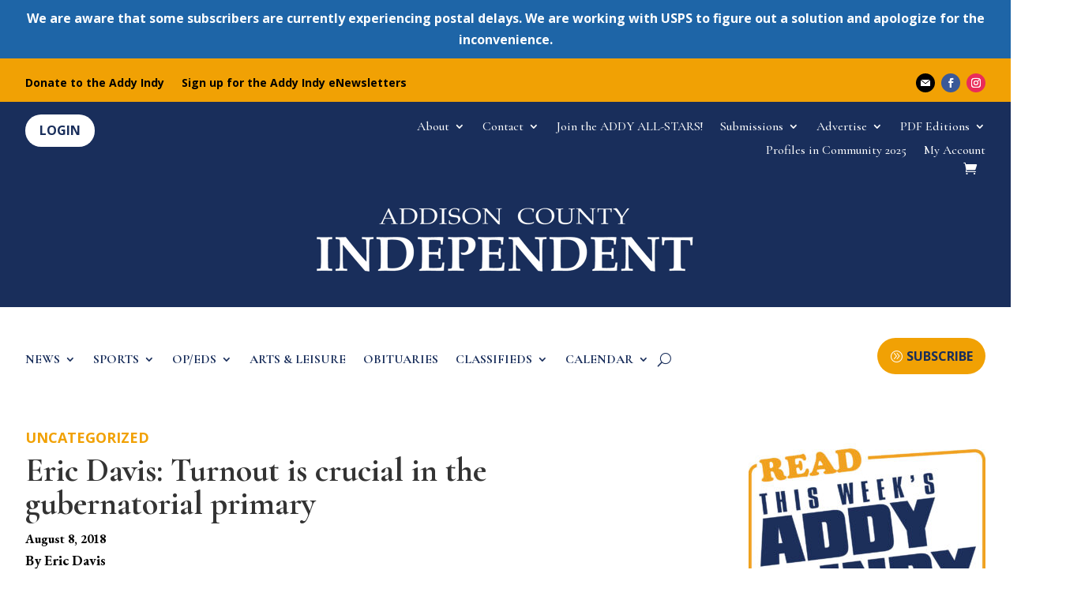

--- FILE ---
content_type: text/html; charset=utf-8
request_url: https://www.google.com/recaptcha/api2/aframe
body_size: 270
content:
<!DOCTYPE HTML><html><head><meta http-equiv="content-type" content="text/html; charset=UTF-8"></head><body><script nonce="CcTf8GfGPcWUnl6Bbwi75A">/** Anti-fraud and anti-abuse applications only. See google.com/recaptcha */ try{var clients={'sodar':'https://pagead2.googlesyndication.com/pagead/sodar?'};window.addEventListener("message",function(a){try{if(a.source===window.parent){var b=JSON.parse(a.data);var c=clients[b['id']];if(c){var d=document.createElement('img');d.src=c+b['params']+'&rc='+(localStorage.getItem("rc::a")?sessionStorage.getItem("rc::b"):"");window.document.body.appendChild(d);sessionStorage.setItem("rc::e",parseInt(sessionStorage.getItem("rc::e")||0)+1);localStorage.setItem("rc::h",'1762148384429');}}}catch(b){}});window.parent.postMessage("_grecaptcha_ready", "*");}catch(b){}</script></body></html>

--- FILE ---
content_type: text/css
request_url: https://www.addisonindependent.com/wp-content/plugins/disable-payment-method-for-woocommerce/public/css/style.css?ver=6.8.3
body_size: 28
content:
.pi-cod-deposit-container {
    padding: 20px 20px 20px 10px;
    border-radius: 6px;
    display: flex;
    align-items: center;
    font-family: sans-serif;
    border-width: 2px;
    border-style:solid;
    cursor:pointer;
}

.pi-cod-deposit-container input {
    position: absolute;
    opacity: 0;
    cursor: pointer;
    height: 0;
    width: 0;
}

.pi-checkmark {
    width: 25px;
    height: 25px;
    display: inline-block;
    background: #fff;
    margin-right: 15px;
    border-radius: 2px;
}

.pi-processing{
	position:relative;
}

.pi-processing:before{
	content:"";
	background:rgba(200,200,200,0.3);
	position:absolute;
	width:100%;
	height:100%;
    z-index:1000000;
}

body.pi-dpmw-processing button.wc-block-components-checkout-place-order-button{
    pointer-events: none;
    opacity:0.5;
}

--- FILE ---
content_type: text/css
request_url: https://www.addisonindependent.com/wp-content/plugins/woocommerce-subscriptions/assets/css/gifting/shortcode-checkout.css?ver=10.3.4
body_size: 114
content:
.wc-shortcode-components-validation-error {
    display: none;
}

#shortcode-validate-error-invalid-gifting-recipient {
    font-size: 0.75em;
    display: flex;
    align-items: center;
    margin-top: -12px;
    margin-bottom: 20px;

}

#shortcode-validate-error-invalid-gifting-recipient svg {
    fill: var(--wc-red, #cc1818);

}

#shortcode-validate-error-invalid-gifting-recipient span {
    color: var(--wc-red, #cc1818);
    font-size: 12px;
    font-weight: 500;
    font-style: normal;
    line-height: 16px;
}

.woocommerce .woocommerce_subscriptions_gifting_recipient_email .input-text.recipient_email.wcsg-email-error {
    border-color: var(--wc-red, #cc1818);
    color: var(--wc-red, #cc1818);
}

.wcsg_add_recipient_fields_container label {
    display: inline-block;
    margin-bottom: 20px;
}

.wcsg_add_recipient_fields_container .wcsg_add_recipient_fields .woocommerce_subscriptions_gifting_recipient_email {
    padding: 0;
    margin-bottom: 20px;
}

.wcsg_add_recipient_fields_container .wcsg_add_recipient_fields.hidden {
    display: none;
}

.wcsg_add_recipient_fields_container .recipient_email:focus {
    outline-offset: -2px;
}

#woocommerce_subscriptions_gifting_field {
	display: flex;
	flex-wrap: wrap;
	align-items: center;
	max-width: 100%;
}

#woocommerce_subscriptions_gifting_field div {
	display: inline-flex;
	align-items: center;
	max-width: 100%;
	word-break: break-all;
	word-wrap: break-word;
}


--- FILE ---
content_type: text/css
request_url: https://www.addisonindependent.com/wp-content/plugins/jobboardwp/assets/frontend/css/common.min.css?ver=1.3.2
body_size: 359
content:
.jb.jb-ui-xs .jb-responsive:not(.jb-ui-xs){display:none!important}.jb.jb-ui-s .jb-responsive:not(.jb-ui-s){display:none!important}.jb.jb-ui-m .jb-responsive:not(.jb-ui-m){display:none!important}.jb.jb-ui-l .jb-responsive:not(.jb-ui-l){display:none!important}.jb.jb-ui-xl .jb-responsive:not(.jb-ui-xl){display:none!important}.wp-block{position:relative}#wp-admin-bar-jb_edit_job>.ab-item .ab-icon:before{content:"\f464";top:2px}.jb-button{text-align:center;padding:11px 20px;box-shadow:0 7px 14px 0 rgba(50,50,93,.1),0 3px 6px 0 rgba(0,0,0,.07);-webkit-box-shadow:0 7px 14px 0 rgba(50,50,93,.1),0 3px 6px 0 rgba(0,0,0,.07);color:#a3a3a3;background-color:transparent;border:1px solid #a3a3a3;box-sizing:border-box;-moz-box-sizing:border-box;-webkit-box-sizing:border-box}.jb-button.jb-primary-button{height:52px;border-radius:26px;padding:12px 20px;background-color:#266cf9;color:#fff;border:0 solid transparent}.jb-button.jb-primary-button:hover{background-color:#0f5df9;color:#fff}a.jb-button{color:#a3a3a3;text-decoration:none;outline:0;cursor:pointer;transition:.2s;box-shadow:none}a.jb-button:active,a.jb-button:focus,a.jb-button:hover{color:#a3a3a3}a.jb-button.jb-primary-button{color:#fff;text-decoration:none;outline:0;cursor:pointer;transition:.2s;box-shadow:none}a.jb-button.jb-primary-button:active,a.jb-button.jb-primary-button:focus,a.jb-button.jb-primary-button:hover{color:#fff}.jb-user-avatar{box-shadow:0 7px 14px 0 rgba(50,50,93,.1),0 3px 6px 0 rgba(0,0,0,.07);-webkit-box-shadow:0 7px 14px 0 rgba(50,50,93,.1),0 3px 6px 0 rgba(0,0,0,.07);border-radius:100%}.jb-user-avatar.jb-inline{display:inline}.jb-user-avatar.jb-block{display:block}@-webkit-keyframes jb-ajax-spinning{0%{-webkit-transform:rotate(0);transform:rotate(0)}100%{-webkit-transform:rotate(360deg);transform:rotate(360deg)}}@-moz-keyframes jb-ajax-spinning{0%{-webkit-transform:rotate(0);transform:rotate(0)}100%{-webkit-transform:rotate(360deg);transform:rotate(360deg)}}@-ms-keyframes jb-ajax-spinning{0%{-webkit-transform:rotate(0);transform:rotate(0)}100%{-webkit-transform:rotate(360deg);transform:rotate(360deg)}}@keyframes jb-ajax-spinning{0%{-webkit-transform:rotate(0);transform:rotate(0)}100%{-webkit-transform:rotate(360deg);transform:rotate(360deg)}}.jb-ajax-loading{color:#c6c6c6;-webkit-transition:.1s opacity;-moz-transition:.1s opacity;-ms-transition:.1s opacity;-o-transition:.1s opacity;transition:.1s opacity;-webkit-animation:jb-ajax-spinning 1.1s infinite linear;animation:jb-ajax-spinning 1.1s infinite linear;border-style:solid;border-top-color:rgba(198,198,198,.2);border-right-color:rgba(198,198,198,.2);border-bottom-color:rgba(198,198,198,.2);border-left-color:#c6c6c6;-ms-transform:translateZ(0);transform:translateZ(0);border-radius:50%;display:block;margin:0;outline:0;padding:0;vertical-align:baseline}

--- FILE ---
content_type: text/css
request_url: https://www.addisonindependent.com/wp-content/plugins/jobboardwp/assets/frontend/css/jobs-dashboard.min.css?ver=1.3.2
body_size: 1140
content:
.jb-dropdown{font-size:16px;margin:0;position:absolute;height:auto;background:#fff;z-index:10;display:none;border:1px solid #ddd;box-sizing:border-box;-moz-box-sizing:border-box;-webkit-box-sizing:border-box;box-shadow:0 7px 14px 0 rgba(50,50,93,.1),0 3px 6px 0 rgba(0,0,0,.07);-webkit-box-shadow:0 7px 14px 0 rgba(50,50,93,.1),0 3px 6px 0 rgba(0,0,0,.07);border-radius:5px 5px 5px 5px;-moz-border-radius:5px 5px 5px 5px;-webkit-border-radius:5px 5px 5px 5px}.jb-dropdown ul{margin:0!important;padding:0!important}.jb-dropdown ul li{list-style-type:none;padding:0;margin:0}.jb-dropdown ul li a{display:block;padding:8px 12px;font-size:.8em;line-height:1;color:#000;text-decoration:none;outline:0;cursor:pointer;transition:.2s;box-shadow:none}.jb-dropdown ul li a:active,.jb-dropdown ul li a:focus,.jb-dropdown ul li a:hover{color:rgba(0,0,0,.8)}.jb-dropdown-arr{position:absolute;font-size:24px;width:24px;height:24px;overflow:hidden;z-index:15;color:#eee}.jb-dropdown-arr *{display:block;width:24px;height:24px;vertical-align:bottom;overflow:hidden;line-height:24px}.wp-block{position:relative}@-webkit-keyframes jb-ajax-spinning{0%{-webkit-transform:rotate(0);transform:rotate(0)}100%{-webkit-transform:rotate(360deg);transform:rotate(360deg)}}@-moz-keyframes jb-ajax-spinning{0%{-webkit-transform:rotate(0);transform:rotate(0)}100%{-webkit-transform:rotate(360deg);transform:rotate(360deg)}}@-ms-keyframes jb-ajax-spinning{0%{-webkit-transform:rotate(0);transform:rotate(0)}100%{-webkit-transform:rotate(360deg);transform:rotate(360deg)}}@keyframes jb-ajax-spinning{0%{-webkit-transform:rotate(0);transform:rotate(0)}100%{-webkit-transform:rotate(360deg);transform:rotate(360deg)}}.jb-job-dashboard{position:relative;border:1px solid #ddd;border-radius:5px}.jb-job-dashboard.jb-busy{min-height:300px}.jb-job-dashboard .jb-overlay{display:none;position:absolute;width:100%;top:0;bottom:0;background:0 0;z-index:2}.jb-job-dashboard .jb-overlay .jb-ajax-loading{-webkit-transition:.1s opacity;-moz-transition:.1s opacity;-ms-transition:.1s opacity;-o-transition:.1s opacity;transition:.1s opacity;color:#c6c6c6!important;-webkit-animation:jb-ajax-spinning 1.1s infinite linear;animation:jb-ajax-spinning 1.1s infinite linear;border-top:.2em solid rgba(198,198,198,.2);border-right:.2em solid rgba(198,198,198,.2);border-bottom:.2em solid rgba(198,198,198,.2);border-left:.2em solid #c6c6c6;font-size:1.75em;position:absolute;left:calc(50% - 1.75em);top:calc(50% - 1.75em);-ms-transform:translateZ(0);transform:translateZ(0);border-radius:50%;display:block;width:2.5em;height:2.5em;margin:0;outline:0;padding:0;vertical-align:baseline}.jb-job-dashboard .jb-job-dashboard-heading{display:flex;flex-direction:row;justify-content:flex-start;align-items:baseline;flex-wrap:nowrap;padding:10px 60px 10px 10px;font-size:14px;font-weight:700;box-sizing:border-box;background:#fafafa}.jb-job-dashboard .jb-job-dashboard-heading .jb-job-col-title{width:55%;text-align:left;padding-right:5px;box-sizing:border-box}.jb-job-dashboard .jb-job-dashboard-heading .jb-job-col-posted{width:15%;text-align:left;padding-right:5px;box-sizing:border-box}.jb-job-dashboard .jb-job-dashboard-heading .jb-job-col-expired{width:15%;text-align:left;padding-right:5px;box-sizing:border-box}.jb-job-dashboard .jb-job-dashboard-heading .jb-job-col-status{width:15%;text-align:left;padding-right:5px;box-sizing:border-box}.jb-job-dashboard .jb-job-dashboard-rows{display:flex;flex-direction:column;justify-content:flex-start;align-items:stretch;flex-wrap:nowrap;padding:0}.jb-job-dashboard .jb-job-dashboard-rows.isset-jobs{border-top:1px solid #ddd}.jb-job-dashboard .jb-job-dashboard-rows .jb-job-dashboard-row{display:flex;flex-direction:row;justify-content:flex-start;align-items:center;flex-wrap:nowrap;width:100%;margin:0;padding:12px 10px;border-bottom:1px solid #ddd}.jb-job-dashboard .jb-job-dashboard-rows .jb-job-dashboard-row .jb-row-data{display:flex;flex-direction:row;justify-content:flex-start;align-items:baseline;flex-wrap:nowrap;width:calc(100% - 50px)}.jb-job-dashboard .jb-job-dashboard-rows .jb-job-dashboard-row .jb-row-data .job_title{font-size:14px;width:55%;margin:0;padding:0 5px 0 0;font-weight:700}.jb-job-dashboard .jb-job-dashboard-rows .jb-job-dashboard-row .jb-row-data .status{font-size:14px;width:15%;text-align:left;padding:0 5px 0 0}.jb-job-dashboard .jb-job-dashboard-rows .jb-job-dashboard-row .jb-row-data .status .status-tag{border-radius:5px;padding:3px 10px;font-weight:700;font-size:12px}.jb-job-dashboard .jb-job-dashboard-rows .jb-job-dashboard-row .jb-row-data .status .status-tag.jb-status-draft{background:#e3e8ee;color:#4f566b}.jb-job-dashboard .jb-job-dashboard-rows .jb-job-dashboard-row .jb-row-data .status .status-tag.jb-status-filled{background:#cbf4c9;color:#0e6245}.jb-job-dashboard .jb-job-dashboard-rows .jb-job-dashboard-row .jb-row-data .status .status-tag.jb-status-jb-expired{background:#fedce4;color:#a3052a}.jb-job-dashboard .jb-job-dashboard-rows .jb-job-dashboard-row .jb-row-data .status .status-tag.jb-status-pending{background:#f8e5b9;color:#983705}.jb-job-dashboard .jb-job-dashboard-rows .jb-job-dashboard-row .jb-row-data .status .status-tag.jb-status-not-filled{background:#d6ecff;color:#3d4eac}.jb-job-dashboard .jb-job-dashboard-rows .jb-job-dashboard-row .jb-row-data .date{font-size:13px;width:15%;text-align:left;padding:0 5px 0 0}.jb-job-dashboard .jb-job-dashboard-rows .jb-job-dashboard-row .jb-row-data .expires{font-size:13px;width:15%;text-align:left;padding:0 5px 0 0}.jb-job-dashboard .jb-job-dashboard-rows .jb-job-dashboard-row .jb-row-data .jb-row-info-small .status .status-tag{border-radius:5px;padding:3px 10px;font-weight:700;font-size:12px}.jb-job-dashboard .jb-job-dashboard-rows .jb-job-dashboard-row .jb-row-data .jb-row-info-small .status .status-tag.jb-status-draft{background:#e3e8ee;color:#4f566b}.jb-job-dashboard .jb-job-dashboard-rows .jb-job-dashboard-row .jb-row-data .jb-row-info-small .status .status-tag.jb-status-filled{background:#cbf4c9;color:#0e6245}.jb-job-dashboard .jb-job-dashboard-rows .jb-job-dashboard-row .jb-row-data .jb-row-info-small .status .status-tag.jb-status-not-filled{background:#fedce4;color:#a3052a}.jb-job-dashboard .jb-job-dashboard-rows .jb-job-dashboard-row .jb-row-data .jb-row-info-small .status .status-tag.jb-status-jb-expired{background:#fedce4;color:#a3052a}.jb-job-dashboard .jb-job-dashboard-rows .jb-job-dashboard-row .jb-row-data .jb-row-info-small .status .status-tag.jb-status-pending{background:#f8e5b9;color:#983705}.jb-job-dashboard .jb-job-dashboard-rows .jb-job-dashboard-row .jb-row-actions{display:flex;flex-direction:row;justify-content:flex-end;align-items:center;flex-wrap:nowrap;width:50px}.jb-job-dashboard .jb-job-dashboard-rows .jb-job-dashboard-row .jb-row-actions .jb-job-actions-dropdown{position:relative;width:100%;margin:0;text-align:center}.jb-job-dashboard .jb-job-dashboard-rows .jb-job-dashboard-row .jb-row-actions .jb-job-actions-dropdown>i{cursor:pointer;font-size:16px}.jb-job-dashboard .jb-job-dashboard-rows .jb-job-dashboard-row .jb-row-actions .jb-job-actions-dropdown .jb-dropdown{text-align:left;width:100%}.jb-job-dashboard .jb-job-dashboard-rows .jb-job-dashboard-empty-row{text-align:center;width:100%;padding:0;margin:10px 0}.jb-job-dashboard.jb-ui-xs{border:none;border-radius:0}.jb-job-dashboard.jb-ui-xs .jb-job-dashboard-rows .jb-job-dashboard-row .jb-row-data{flex-direction:column;align-items:baseline}.jb-job-dashboard.jb-ui-xs .jb-job-dashboard-rows .jb-job-dashboard-row .jb-row-data .job_title{width:100%;margin:0 0 2px 0}.jb-job-dashboard.jb-ui-xs .jb-job-dashboard-rows .jb-job-dashboard-row .jb-row-data .jb-row-info-small{display:flex;flex-direction:row;justify-content:flex-start;align-items:baseline;flex-wrap:wrap;font-size:14px;width:100%}.jb-job-dashboard.jb-ui-xs .jb-job-dashboard-rows .jb-job-dashboard-row .jb-row-data .jb-row-info-small .status{width:auto;padding:0}.jb-job-dashboard.jb-ui-xs .jb-job-dashboard-rows .jb-job-dashboard-row .jb-row-data .jb-row-info-small .date{width:auto;padding:0}.jb-job-dashboard.jb-ui-xs .jb-job-dashboard-rows .jb-job-dashboard-row .jb-row-data .jb-row-info-small .expires{width:auto;padding:0}.jb-job-dashboard.jb-ui-xs .jb-job-dashboard-rows .jb-job-dashboard-row .jb-row-data .jb-row-info-small .separator:before{content:'\00a0\00a0|\00a0\00a0';color:rgba(0,0,0,.8)}.jb-job-dashboard.jb-ui-s{border:none;border-radius:0}.jb-job-dashboard.jb-ui-s .jb-job-dashboard-rows .jb-job-dashboard-row .jb-row-data{flex-direction:column;align-items:baseline}.jb-job-dashboard.jb-ui-s .jb-job-dashboard-rows .jb-job-dashboard-row .jb-row-data .job_title{width:100%;margin:0 0 2px 0}.jb-job-dashboard.jb-ui-s .jb-job-dashboard-rows .jb-job-dashboard-row .jb-row-data .jb-row-info-small{display:flex;flex-direction:row;justify-content:flex-start;align-items:baseline;flex-wrap:wrap;font-size:14px;width:100%}.jb-job-dashboard.jb-ui-s .jb-job-dashboard-rows .jb-job-dashboard-row .jb-row-data .jb-row-info-small .status{width:auto;padding:0}.jb-job-dashboard.jb-ui-s .jb-job-dashboard-rows .jb-job-dashboard-row .jb-row-data .jb-row-info-small .date{width:auto;padding:0}.jb-job-dashboard.jb-ui-s .jb-job-dashboard-rows .jb-job-dashboard-row .jb-row-data .jb-row-info-small .expires{width:auto;padding:0}.jb-job-dashboard.jb-ui-s .jb-job-dashboard-rows .jb-job-dashboard-row .jb-row-data .jb-row-info-small .separator:before{content:'\00a0\00a0|\00a0\00a0';color:rgba(0,0,0,.8)}.jb-job-dashboard.jb-ui-m .jb-job-dashboard-heading .jb-job-col-title{width:46%;text-align:left;padding-right:5px;box-sizing:border-box}.jb-job-dashboard.jb-ui-m .jb-job-dashboard-heading .jb-job-col-posted{width:18%}.jb-job-dashboard.jb-ui-m .jb-job-dashboard-heading .jb-job-col-expired{width:18%}.jb-job-dashboard.jb-ui-m .jb-job-dashboard-heading .jb-job-col-status{width:18%}.jb-job-dashboard.jb-ui-m .jb-job-dashboard-rows .jb-job-dashboard-row .jb-row-data .job_title{width:46%}.jb-job-dashboard.jb-ui-m .jb-job-dashboard-rows .jb-job-dashboard-row .jb-row-data .status{width:18%}.jb-job-dashboard.jb-ui-m .jb-job-dashboard-rows .jb-job-dashboard-row .jb-row-data .date{width:18%}.jb-job-dashboard.jb-ui-m .jb-job-dashboard-rows .jb-job-dashboard-row .jb-row-data .expires{width:18%}.jb-job-dashboard.jb-ui-m .jb-job-dashboard-rows .jb-job-dashboard-row:last-child{border-bottom:none}.jb-job-dashboard.jb-ui-l .jb-job-dashboard-rows .jb-job-dashboard-row:last-child{border-bottom:none}.jb-job-dashboard.jb-ui-xl .jb-job-dashboard-rows .jb-job-dashboard-row:last-child{border-bottom:none}

--- FILE ---
content_type: application/javascript
request_url: https://www.addisonindependent.com/wp-content/plugins/jobboardwp/assets/frontend/js/post-job.min.js?ver=1.3.2
body_size: 2
content:
jQuery(document).ready(function(i){i(document.body).on("click",'.jb-form-button[name="job-preview"], .jb-form-button[name="job-draft"], .jb-form-button[name="job-publish"]',function(o){i(this).parents(".jb-form").find('input[name="jb-job-submission-step"]').val(i(this).data("action"))}),i(document.body).on("submit",".jb-form",function(){i(this).find(".jb-form-button").attr("disabled",!0).prop("disabled",!0)}),i(document.body).on("click","#jb-show-login-form",function(o){o.preventDefault();o=i("#jb-job-submission");i("#jb-login-form-wrapper").show(),i("#jb-sign-in-notice").hide(),i("#jb-sign-up-notice").show(),o.find('.jb-form-section-fields-wrapper[data-key="my-details"]').hide(),1===o.data("account-required")&&o.find(".jb-form-buttons-section input").prop("disabled",!0).attr("disabled",!0)}),i(document.body).on("click","#jb-hide-login-form",function(o){o.preventDefault();o=i("#jb-job-submission");i("#jb-login-form-wrapper").hide(),i("#jb-sign-in-notice").show(),i("#jb-sign-up-notice").hide(),o.find('.jb-form-section-fields-wrapper[data-key="my-details"]').show(),1===o.data("account-required")&&o.find(".jb-form-buttons-section input").prop("disabled",!1).attr("disabled",!1)})});

--- FILE ---
content_type: application/javascript
request_url: https://www.addisonindependent.com/wp-content/plugins/jobboardwp/assets/frontend/js/forms.min.js?ver=1.3.2
body_size: 1723
content:
"object"!=typeof wp.JB&&(wp.JB={}),"object"!=typeof wp.JB.forms&&(wp.JB.forms={}),wp.JB.forms={classes:{form:"jb-form",row:"jb-form-row"},objects:{wrapper:{},rows:{}},setObjects:function(){wp.JB.forms.objects.wrapper=jQuery("."+wp.JB.forms.classes.form),wp.JB.forms.objects.rows=jQuery("."+wp.JB.forms.classes.row)},conditionalFields:{trigger:function(){jQuery(".jb-form-row").removeClass("jb-forms-line-conditioned").each(function(){var e;void 0===jQuery(this).data("conditional")||jQuery(this).hasClass("jb-forms-line-conditioned")||(e=jQuery(this).attr("data-required"),wp.JB.forms.conditionalFields.checkLineCondition(jQuery(this))?(jQuery(this).show(),jQuery(this).find("select, input").prop("disabled",!1),"required"===e&&jQuery(this).find("select, input").attr("required","required")):(jQuery(this).hide(),jQuery(this).find("select, input").removeAttr("required").prop("disabled",!0)))})},checkLineCondition:function(e){e.addClass("jb-forms-line-conditioned");var a,o,t,e=e.data("conditional"),i=e[1],r=e[2],n=!0,s=(-1===e[0].indexOf("||")&&void 0!==(a=jQuery("#"+e[0])).parents(".jb-form-row").data("conditional")&&(n=wp.JB.forms.conditionalFields.checkLineCondition(a.parents(".jb-form-row"))),""),d="",l=!1;if("="===i){if(-1!==e[0].indexOf("||"))return o=!1,t=e[0].split("||"),jQuery.each(t,function(e){var a,e=jQuery("#"+t[e]),i=(n=!(l=!1),void 0!==e.parents(".jb-form-row").data("conditional")&&(n=wp.JB.forms.conditionalFields.checkLineCondition(e.parents(".jb-form-row"))),e.prop("tagName").toLowerCase());"input"===i?(a=e.attr("type"),l="checkbox"===a?"1"==r?e.is(":checked"):!e.is(":checked"):Array.isArray(r)?-1!==r.indexOf(e.val()):e.val()===r):"select"===i&&(l=Array.isArray(r)?-1!==r.indexOf(e.val()):e.val()===r),l&&n&&(o=!0)}),o;"input"===(s=a.prop("tagName").toLowerCase())?(d=a.attr("type"),l="checkbox"===d?"1"===r?a.is(":checked"):!a.is(":checked"):Array.isArray(r)?-1!==r.indexOf(a.val()):a.val()===r):"select"===s&&(l=Array.isArray(r)?-1!==r.indexOf(a.val()):a.val()===r)}else"!="===i&&("input"===(s=a.prop("tagName").toLowerCase())?(d=a.attr("type"),l="checkbox"===d?"1"===r?!a.is(":checked"):a.is(":checked"):a.val()!==r):"select"===s&&(l=a.val()!==r));return l&&n}}},jQuery(document).ready(function(i){wp.JB.forms.setObjects();var n,s={},e=i(".jb-datepicker");e.length&&e.each(function(){var e=i(this);e.datepicker({altField:e.siblings(".jb-datepicker-default-format"),altFormat:"yy-mm-dd"})}),i(document.body).on("change",".jb-datepicker",function(){var e=i(this);""===e.val()&&e.siblings(".jb-datepicker-default-format").val("")}),i(document.body).on("click","input.jb-forms-condition-option",function(){var e=i(this).val();i(this).parents("."+wp.JB.forms.classes.row).find("span[data-visible-if]").hide().find("input, select").attr("disabled","disabled").prop("disabled",!0),i(this).parents("."+wp.JB.forms.classes.row).find('span[data-visible-if="'+e+'"]').show().find("input, select").removeAttr("disabled").prop("disabled",!1)}),i("input.jb-forms-condition-option:checked").trigger("click"),i(document.body).on("click",".jb-change-media",function(e){e.preventDefault(),i(this).parents(".jb-uploaded-wrapper").removeClass("jb-uploaded").addClass("jb-waiting-change"),i(this).parents(".jb-uploaded-wrapper").siblings(".jb-uploader").removeClass("jb-uploaded")}),i(document.body).on("click",".jb-cancel-change-media",function(e){e.preventDefault(),i(this).parents(".jb-uploaded-wrapper").addClass("jb-uploaded").removeClass("jb-waiting-change"),i(this).parents(".jb-uploaded-wrapper").siblings(".jb-uploader").addClass("jb-uploaded")}),i(document.body).on("click",".jb-clear-media",function(e){e.preventDefault();e=i(this).parents(".jb-form-field-content").attr("data-uploader");s[e].splice(),i(this).parents(".jb-uploaded-wrapper").siblings(".jb-media-value").val(""),i(this).parents(".jb-uploaded-wrapper").siblings(".jb-media-value-hash").val(""),i(this).parents(".jb-uploaded-wrapper").removeClass("jb-uploaded").removeClass("jb-waiting-change"),i(this).parents(".jb-uploaded-wrapper").siblings(".jb-uploader").removeClass("jb-uploaded")}),i(".jb-select-media").each(function(){var t=i(this),e=t.data("action"),o=t.parents(".jb-uploader-dropzone"),a=t.parents(".jb-select-media-button-wrapper"),r=o.siblings(".jb-uploader-errorlist"),a={browse_button:t.get(0),drop_element:o.get(0),container:a.get(0),url:wp.ajax.settings.url+"?action="+e+"&nonce="+jb_front_data.nonce,chunk_size:"1024kb",max_retries:1,multipart:!0,multi_selection:!1,filters:{max_file_size:"10mb",mime_types:[{title:wp.i18n.__("Image files","jobboardwp"),extensions:"jpg,jpeg,gif,png,bmp,ico,tiff"}],prevent_duplicates:!0,max_file_count:1},init:{Error:function(e,a){r.html("<p>"+wp.i18n.__("Error!","jobboardwp")+" "+a.message+"</p>")},FileFiltered:function(i,e){r.empty(),i.getOption("multi_selection")||o.find(".jb-uploader-file").each(function(e,a){i.removeFile(a.id)})},FilesAdded:function(e,a){e.start()},FilesRemoved:function(e,a){i.each(a,function(e,a){i("#"+a.id).remove()}),o.find(".jb-uploader-file").length||r.empty()},FileUploaded:function(e,a,i){var o;200===i.status&&i.response?(o=JSON.parse(i.response))?o.info&&0===o.OK?console.error(o.info):o.data&&(t.parents(".jb-uploader").addClass("jb-uploaded"),t.parents(".jb-uploader").siblings(".jb-uploaded-wrapper").addClass("jb-uploaded").removeClass("jb-waiting-change"),t.parents(".jb-uploader").siblings(".jb-uploaded-wrapper").find("img").attr("src",o.data[0].url),wp.hooks.doAction("jb_job_uploader_after_success_upload",t,o),t.parents(".jb-uploader").siblings(".jb-media-value").val(o.data[0].name_saved),t.parents(".jb-uploader").siblings(".jb-media-value-hash").val(o.data[0].hash)):r.append("<p>"+wp.i18n.__("Error! Wrong file upload server response.","jobboardwp")+"</p>"):console.error(wp.i18n.__("File was not loaded, Status Code %s","jobboardwp"),[i.status])},PostInit:function(e){o.find(".jb-uploader-file").remove()},UploadProgress:function(e,a){i("#"+a.id).find("b").html("<span>"+a.percent+"%</span>")},UploadComplete:function(e,a){}}},a=wp.hooks.applyFilters("jb_job_uploader_filters_attrs",a,t);n=new plupload.Uploader(a),(s[n.id]=n).init(),i(this).parents(".jb-form-field-content").attr("data-uploader",n.id)}),jQuery(document.body).on("change",".jb-forms-field",function(){(0<jQuery(".jb-form-row[data-conditional*='\""+jQuery(this).data("field_id")+"\",']").length||0<jQuery(".jb-form-row[data-conditional*='"+jQuery(this).data("field_id")+"|']").length||0<jQuery(".jb-form-row[data-conditional*='|"+jQuery(this).data("field_id")+"']").length)&&wp.JB.forms.conditionalFields.trigger()}),wp.JB.forms.conditionalFields.trigger(),i(document.body).on("submit",'.jb-form[name="jb-company-details"]',function(){console.log(window.location.pathname),window.history&&window.history.replaceState({},document.title,window.location.pathname),i(this).find(".jb-form-button").attr("disabled",!0).prop("disabled",!0)})});

--- FILE ---
content_type: application/javascript
request_url: https://www.addisonindependent.com/wp-content/plugins/jobboardwp/assets/frontend/js/dropdown.min.js?ver=1.3.2
body_size: 651
content:
function jb_init_dropdown(){jQuery(".jb-dropdown").JBDropdownMenu()}(t=>{function n(e){var i={get:function(){return i},show:function(){return i.hideAll(),i.$menu=i.$element.find(".jb-dropdown"),i.$menu.length||(i.$menu=t('div.jb-dropdown[data-element="'+i.data.element+'"]').first()),i.$dropdown=i.$menu.clone(),i.$dropdown.on("click","li a",i.itemHandler),t(window).on("resize",i.updatePosition),t(document.body).append(i.$dropdown),i.$element.trigger("jb_dropdown_render",{dropdown_layout:i.$dropdown,trigger:i.data.trigger,element:i.data.elemen,obj:i.$element}),i.$dropdown.css(i.calculatePosition()).show(),i.$element.addClass("jb-dropdown-shown").data("jb-dropdown-show",!0),i},hide:function(){return i.$dropdown&&i.$dropdown.is(":visible")&&(t(window).off("resize",i.updatePosition),i.$dropdown.remove(),i.$element.removeClass("jb-dropdown-shown").data("jb-dropdown-show",!1)),i},hideAll:function(){return i.hide(),t("body > div.jb-dropdown").remove(),t(".jb-dropdown-shown").removeClass("jb-dropdown-shown").data("jb-dropdown-show",!1),i},calculatePosition:function(){var e=i.$element.offset(),t=i.$element.get(0).getBoundingClientRect(),o=i.$dropdown.innerHeight()||150,n=i.$menu.data("width")||150,d="",r={position:"absolute",width:n+"px"};switch(window.innerHeight-t.bottom>o?(r.top=e.top+t.height+"px",d+="bottom"):(d+="top",r.top=e.top-o+"px"),e.left>n||e.left>window.innerWidth/2?(r.left=e.left+t.width-n+"px",d+="-left"):(r.left=e.left+"px",d+="-right"),d){case"bottom-right":r.borderRadius="0px 5px 5px 5px";break;case"bottom-left":r.borderRadius="5px 0px 5px 5px";break;case"top-right":r.borderRadius="5px 5px 5px 0px";break;case"top-left":r.borderRadius="5px 5px 0px 5px"}return r},updatePosition:function(){return i.$dropdown&&i.$dropdown.is(":visible")&&i.$dropdown.css(i.calculatePosition()),i},itemHandler:function(e){e.stopPropagation();e=t(e.currentTarget).attr("class");i.$menu.find('li a[class="'+e+'"]').trigger("click"),i.hide()},triggerHandler:function(e){e.stopPropagation(),i.$element=t(e.currentTarget),i.$element.data("jb-dropdown-show")?i.hide():i.show()}};return i.$menu=t(e),i.data=i.$menu.data(),i.data.width=i.$menu.data("width"),i.$element=i.$menu.closest(i.data.element),i.$element.length||(i.$element=t(i.data.element).first()),i.$dropdown=t(document.body).children('div[data-element="'+i.data.element+'"]'),void 0===i.data.initted&&(i.$menu.data("initted",!0),t(document.body).on(i.data.trigger,i.data.element,i.triggerHandler)),void 0===n.globalHandlersInitted&&(n.globalHandlersInitted=!0,t(document.body).on("click",function(e){t(e.target).closest(".jb-dropdown").length||i.hideAll()})),i}t.fn.JBDropdownMenu=function(o){return"string"==typeof o&&o?this.map(function(e,t){t=n(t);return"function"==typeof t[o]?t[o]():t[o]}).toArray():this.each(function(e,t){n(t)})}})(jQuery),jQuery(function(){jb_init_dropdown()});

--- FILE ---
content_type: application/javascript
request_url: https://www.addisonindependent.com/wp-content/plugins/jobboardwp/assets/frontend/js/single-job.min.js?ver=1.3.2
body_size: -242
content:
jQuery(document).ready(function(o){o(document.body).on("click",".jb-job-apply",function(i){o(this).siblings(".jb-job-apply-description").show(),o(this).hide()}),o(document.body).on("click",".jb-job-apply-hide",function(i){o(this).parents(".jb-job-apply-description").siblings(".jb-job-apply").show(),o(this).parents(".jb-job-apply-description").hide()})});

--- FILE ---
content_type: application/javascript
request_url: https://www.addisonindependent.com/wp-content/plugins/toolset-blocks/vendor/toolset/common-es/public/toolset-common-es-frontend.js?ver=175000
body_size: 1431
content:
var toolsetCommonEs;toolsetCommonEs=(()=>{var e={575:e=>{e.exports=function(e,t){if(!(e instanceof t))throw new TypeError("Cannot call a class as a function")}},913:e=>{function t(e,t){for(var o=0;o<t.length;o++){var r=t[o];r.enumerable=r.enumerable||!1,r.configurable=!0,"value"in r&&(r.writable=!0),Object.defineProperty(e,r.key,r)}}e.exports=function(e,o,r){return o&&t(e.prototype,o),r&&t(e,r),e}},8:e=>{function t(o){return"function"==typeof Symbol&&"symbol"==typeof Symbol.iterator?e.exports=t=function(e){return typeof e}:e.exports=t=function(e){return e&&"function"==typeof Symbol&&e.constructor===Symbol&&e!==Symbol.prototype?"symbol":typeof e},t(o)}e.exports=t},657:(e,t,o)=>{"use strict";o.r(t),o.d(t,{Masonry:()=>s,fontToHead:()=>a,styleToHead:()=>f});var r=o(575),n=o.n(r),i=o(913),l=o.n(i),s=function(){function e(t){var o=this;if(n()(this,e),t){this.CHROME_MAX_NUMBER_ROWS=1e3,this.CHROME_MAX_ROW_SPAN=1e3,this.root=t,this.resizeAllGridItems();var r=Array.from(this.root.querySelectorAll("img")),i=r.length,l=0;r.forEach((function(e){e.addEventListener("load",(function(){++l===i&&o.resizeAllGridItems()}))})),window.addEventListener("resize",this.resizeAllGridItems.bind(this)),window.addEventListener("load",this.resizeAllGridItems.bind(this))}}return l()(e,[{key:"resizeGridItem",value:function(e,t){var o=e.querySelector(".tb-brick__content");if(o){var r=window.getComputedStyle(this.root),n=parseInt(r.getPropertyValue("grid-row-gap")),i=Math.ceil(o.getBoundingClientRect().height+n),l=Math.ceil(i/t);e.style.gridRowEnd="span ".concat(l)}}},{key:"getMaxItemsHeight",value:function(e){return e.children.length?Array.from(e.children).reduce((function(e,t){return Math.max(e||0,(t.querySelector(".tb-brick__content")||{}).offsetHeight)})):0}},{key:"getMultiplier",value:function(e){var t=window.getComputedStyle(e).gridTemplateColumns.split(" ").length,o=Math.ceil(e.children.length/t),r=this.getMaxItemsHeight(e);if(r>this.CHROME_MAX_ROW_SPAN||o*r>this.CHROME_MAX_NUMBER_ROWS){var n=Math.floor(r*o/this.CHROME_MAX_ROW_SPAN)+1;return e.style.gridAutoRows="".concat(n,"px"),n}return e.style.gridAutoRows="1px",1}},{key:"resizeAllGridItems",value:function(){var e=this;if(this.root){var t=this.getMultiplier(this.root);Array.from(this.root.children).forEach((function(o){return e.resizeGridItem(o,t)}))}}}]),e}();function a(){var e=document.getElementsByClassName("tces-js-font-encoded"),t=e.length?e[e.length-1]:null;if(t){var o="https://fonts.googleapis.com/css?family="+window.atob(t.innerHTML).split("###").join("|");if(!document.querySelector("link[href='"+o+"']")){var r=document.createElement("link");r.href=o,r.rel="stylesheet",document.head.appendChild(r)}}for(;e[0];)e[0].parentNode.removeChild(e[0]);for(var n=document.getElementsByClassName("tces-js-font-to-head");n[0];)n[0].parentNode.removeChild(n[0])}var d=o(8),c=o.n(d);function u(e){if("object"!==c()(window.tcesData)||void 0===window.tcesData.bodyIdToSelectors||!window.tcesData.bodyIdToSelectors)return e;var t=window.tcesData.bodyIdToSelectors;if(!document.body.id||document.body.id===t)return document.body.id=t,e;var o="#"+document.body.id;return o.split(" ").length>1?e.replace("#"+t,""):e.replace("#"+t,"#"+o)}function f(){var e=document.getElementById("toolset-blocks-styling");e||(document.head.insertAdjacentHTML("beforeend",'<style id="toolset-blocks-styling"></style>'),e=document.getElementById("toolset-blocks-styling"));var t=document.getElementsByClassName("tces-js-style-encoded"),o=t.length?t[t.length-1]:null;if(e&&o){var r=e.innerHTML,n=window.atob(o.innerHTML);-1!==r.indexOf(n)||(-1!==n.indexOf(r)?e.innerHTML=u(n):e.appendChild(document.createTextNode(u(n))))}for(;t[0];)t[0].parentNode.removeChild(t[0]);for(var i=document.getElementsByClassName("tces-js-style-to-head");i[0];)i[0].parentNode.removeChild(i[0])}}},t={};function o(r){if(t[r])return t[r].exports;var n=t[r]={exports:{}};return e[r](n,n.exports,o),n.exports}return o.n=e=>{var t=e&&e.__esModule?()=>e.default:()=>e;return o.d(t,{a:t}),t},o.d=(e,t)=>{for(var r in t)o.o(t,r)&&!o.o(e,r)&&Object.defineProperty(e,r,{enumerable:!0,get:t[r]})},o.o=(e,t)=>Object.prototype.hasOwnProperty.call(e,t),o.r=e=>{"undefined"!=typeof Symbol&&Symbol.toStringTag&&Object.defineProperty(e,Symbol.toStringTag,{value:"Module"}),Object.defineProperty(e,"__esModule",{value:!0})},o(657)})();

--- FILE ---
content_type: application/javascript
request_url: https://www.addisonindependent.com/wp-content/plugins/advanced-ads-pro/assets/js/postscribe.js?ver=3.0.7
body_size: 13523
content:
/**
 * @file postscribe
 * @description Asynchronously write javascript, even with document.write.
 * @version v2.0.8
 * @see {@link https://krux.github.io/postscribe}
 * @license MIT
 * @author Derek Brans
 * @copyright 2016 Krux Digital, Inc
 */
(function webpackUniversalModuleDefinition(root, factory) {
	if(typeof exports === 'object' && typeof module === 'object')
		module.exports = factory();
	else if(typeof define === 'function' && define.amd)
		define([], factory);
	else if(typeof exports === 'object')
		exports["advads_postscribe"] = factory();
	root["advads_postscribe"] = factory();
})(this, function() {
return /******/ (function(modules) { // webpackBootstrap
/******/ 	// The module cache
/******/ 	var installedModules = {};
/******/
/******/ 	// The require function
/******/ 	function __webpack_require__(moduleId) {
/******/
/******/ 		// Check if module is in cache
/******/ 		if(installedModules[moduleId])
/******/ 			return installedModules[moduleId].exports;
/******/
/******/ 		// Create a new module (and put it into the cache)
/******/ 		var module = installedModules[moduleId] = {
/******/ 			exports: {},
/******/ 			id: moduleId,
/******/ 			loaded: false
/******/ 		};
/******/
/******/ 		// Execute the module function
/******/ 		modules[moduleId].call(module.exports, module, module.exports, __webpack_require__);
/******/
/******/ 		// Flag the module as loaded
/******/ 		module.loaded = true;
/******/
/******/ 		// Return the exports of the module
/******/ 		return module.exports;
/******/ 	}
/******/
/******/
/******/ 	// expose the modules object (__webpack_modules__)
/******/ 	__webpack_require__.m = modules;
/******/
/******/ 	// expose the module cache
/******/ 	__webpack_require__.c = installedModules;
/******/
/******/ 	// __webpack_public_path__
/******/ 	__webpack_require__.p = "";
/******/
/******/ 	// Load entry module and return exports
/******/ 	return __webpack_require__(0);
/******/ })
/************************************************************************/
/******/ ([
/* 0 */
/***/ function(module, exports, __webpack_require__) {

	'use strict';
	
	var _postscribe = __webpack_require__(1);
	
	var _postscribe2 = _interopRequireDefault(_postscribe);
	
	function _interopRequireDefault(obj) { return obj && obj.__esModule ? obj : { 'default': obj }; }
	
	module.exports = _postscribe2['default'];

/***/ },
/* 1 */
/***/ function(module, exports, __webpack_require__) {

	'use strict';
	
	exports.__esModule = true;
	
	var _extends = Object.assign || function (target) { for (var i = 1; i < arguments.length; i++) { var source = arguments[i]; for (var key in source) { if (Object.prototype.hasOwnProperty.call(source, key)) { target[key] = source[key]; } } } return target; };
	
	exports['default'] = postscribe;
	
	var _writeStream = __webpack_require__(2);
	
	var _writeStream2 = _interopRequireDefault(_writeStream);
	
	var _utils = __webpack_require__(4);
	
	var utils = _interopRequireWildcard(_utils);
	
	function _interopRequireWildcard(obj) { if (obj && obj.__esModule) { return obj; } else { var newObj = {}; if (obj != null) { for (var key in obj) { if (Object.prototype.hasOwnProperty.call(obj, key)) newObj[key] = obj[key]; } } newObj['default'] = obj; return newObj; } }
	
	function _interopRequireDefault(obj) { return obj && obj.__esModule ? obj : { 'default': obj }; }
	
	/**
	 * A function that intentionally does nothing.
	 */
	function doNothing() {}
	
	/**
	 * Available options and defaults.
	 *
	 * @type {Object}
	 */
	var OPTIONS = {
	  /**
	   * Called when an async script has loaded.
	   */
	  afterAsync: doNothing,
	
	  /**
	   * Called immediately before removing from the write queue.
	   */
	  afterDequeue: doNothing,
	
	  /**
	   * Called sync after a stream's first thread release.
	   */
	  afterStreamStart: doNothing,
	
	  /**
	   * Called after writing buffered document.write calls.
	   */
	  afterWrite: doNothing,
	
	  /**
	   * Allows disabling the autoFix feature of prescribe
	   */
	  autoFix: true,
	
	  /**
	   * Called immediately before adding to the write queue.
	   */
	  beforeEnqueue: doNothing,
	
	  /**
	   * Called before writing a token.
	   *
	   * @param {Object} tok The token
	   */
	  beforeWriteToken: function beforeWriteToken(tok) {
	    return tok;
	  },
	
	  /**
	   * Called before writing buffered document.write calls.
	   *
	   * @param {String} str The string
	   */
	  beforeWrite: function beforeWrite(str) {
	    return str;
	  },
	
	  /**
	   * Called when evaluation is finished.
	   */
	  done: doNothing,
	
	  /**
	   * Called when a write results in an error.
	   *
	   * @param {Error} e The error
	   */
	  error: function error(e) {
	    throw new Error(e.msg);
	  },
	
	
	  /**
	   * Whether to let scripts w/ async attribute set fall out of the queue.
	   */
	  releaseAsync: false
	};
	
	var nextId = 0;
	var queue = [];
	var active = null;
	
	function nextStream() {
	  var args = queue.shift();
	  if (args) {
	    var options = utils.last(args);
	
	    options.afterDequeue();
	    args.stream = runStream.apply(undefined, args);
	    options.afterStreamStart();
	  }
	}
	
	function runStream(el, html, options) {
	  active = new _writeStream2['default'](el, options);
	
	  // Identify this stream.
	  active.id = nextId++;
	  active.name = options.name || active.id;
	  postscribe.streams[active.name] = active;
	
	  // Override document.write.
	  var doc = el.ownerDocument;
	
	  var stash = {
	    close: doc.close,
	    open: doc.open,
	    write: doc.write,
	    writeln: doc.writeln
	  };
	
	  function _write(str) {
	    str = options.beforeWrite(str);
	    active.write(str);
	    options.afterWrite(str);
	  }
	
	  _extends(doc, {
	    close: doNothing,
	    open: doNothing,
	    write: function write() {
	      for (var _len = arguments.length, str = Array(_len), _key = 0; _key < _len; _key++) {
	        str[_key] = arguments[_key];
	      }
	
	      return _write(str.join(''));
	    },
	    writeln: function writeln() {
	      for (var _len2 = arguments.length, str = Array(_len2), _key2 = 0; _key2 < _len2; _key2++) {
	        str[_key2] = arguments[_key2];
	      }
	
	      return _write(str.join('') + '\n');
	    }
	  });
	
	  // Override window.onerror
	  var oldOnError = active.win.onerror || doNothing;
	
	  // This works together with the try/catch around WriteStream::insertScript
	  // In modern browsers, exceptions in tag scripts go directly to top level
	  active.win.onerror = function (msg, url, line) {
	    options.error({ msg: msg + ' - ' + url + ': ' + line });
	    oldOnError.apply(active.win, [msg, url, line]);
	  };
	
	  // Write to the stream
	  active.write(html, function () {
	    // restore document.write
	    _extends(doc, stash);
	
	    // restore window.onerror
	    active.win.onerror = oldOnError;
	
	    options.done();
	    active = null;
	    nextStream();
	  });
	
	  return active;
	}
	
	function postscribe(el, html, options) {
	  if (utils.isFunction(options)) {
	    options = { done: options };
	  } else if (options === 'clear') {
	    queue = [];
	    active = null;
	    nextId = 0;
	    return;
	  }
	
	  options = utils.defaults(options, OPTIONS);
	
	  // id selector
	  if (/^#/.test(el)) {
	    el = window.document.getElementById(el.substr(1));
	  } else {
	    el = el.jquery ? el[0] : el;
	  }
	
	  var args = [el, html, options];
	
	  el.postscribe = {
	    cancel: function cancel() {
	      if (args.stream) {
	        args.stream.abort();
	      } else {
	        args[1] = doNothing;
	      }
	    }
	  };
	
	  options.beforeEnqueue(args);
	  queue.push(args);
	
	  if (!active) {
	    nextStream();
	  }
	
	  return el.postscribe;
	}
	
	_extends(postscribe, {
	  // Streams by name.
	  streams: {},
	  // Queue of streams.
	  queue: queue,
	  // Expose internal classes.
	  WriteStream: _writeStream2['default']
	});

/***/ },
/* 2 */
/***/ function(module, exports, __webpack_require__) {

	'use strict';
	
	exports.__esModule = true;
	
	var _extends = Object.assign || function (target) { for (var i = 1; i < arguments.length; i++) { var source = arguments[i]; for (var key in source) { if (Object.prototype.hasOwnProperty.call(source, key)) { target[key] = source[key]; } } } return target; };
	
	var _prescribe = __webpack_require__(3);
	
	var _prescribe2 = _interopRequireDefault(_prescribe);
	
	var _utils = __webpack_require__(4);
	
	var utils = _interopRequireWildcard(_utils);
	
	function _interopRequireWildcard(obj) { if (obj && obj.__esModule) { return obj; } else { var newObj = {}; if (obj != null) { for (var key in obj) { if (Object.prototype.hasOwnProperty.call(obj, key)) newObj[key] = obj[key]; } } newObj['default'] = obj; return newObj; } }
	
	function _interopRequireDefault(obj) { return obj && obj.__esModule ? obj : { 'default': obj }; }
	
	function _classCallCheck(instance, Constructor) { if (!(instance instanceof Constructor)) { throw new TypeError("Cannot call a class as a function"); } }
	
	/**
	 * Turn on to debug how each chunk affected the DOM.
	 * @type {boolean}
	 */
	var DEBUG_CHUNK = false;
	
	/**
	 * Prefix for data attributes on DOM elements.
	 * @type {string}
	 */
	var BASEATTR = 'data-ps-';
	
	/**
	 * ID for the style proxy
	 * @type {string}
	 */
	var PROXY_STYLE = 'ps-style';
	
	/**
	 * ID for the script proxy
	 * @type {string}
	 */
	var PROXY_SCRIPT = 'ps-script';
	
	/**
	 * Get data attributes
	 *
	 * @param {Object} el The DOM element.
	 * @param {String} name The attribute name.
	 * @returns {String}
	 */
	function getData(el, name) {
	  var attr = BASEATTR + name;
	
	  var val = el.getAttribute(attr);
	
	  // IE 8 returns a number if it's a number
	  return !utils.existy(val) ? val : String(val);
	}
	
	/**
	 * Set data attributes
	 *
	 * @param {Object} el The DOM element.
	 * @param {String} name The attribute name.
	 * @param {null|*} value The attribute value.
	 */
	function setData(el, name) {
	  var value = arguments.length > 2 && arguments[2] !== undefined ? arguments[2] : null;
	
	  var attr = BASEATTR + name;
	
	  if (utils.existy(value) && value !== '') {
	    el.setAttribute(attr, value);
	  } else {
	    el.removeAttribute(attr);
	  }
	}
	
	/**
	 * Stream static html to an element, where "static html" denotes "html
	 * without scripts".
	 *
	 * This class maintains a *history of writes devoid of any attributes* or
	 * "proxy history".
	 *
	 * Injecting the proxy history into a temporary div has no side-effects,
	 * other than to create proxy elements for previously written elements.
	 *
	 * Given the `staticHtml` of a new write, a `tempDiv`'s innerHTML is set to
	 * `proxy_history + staticHtml`.
	 * The *structure* of `tempDiv`'s contents, (i.e., the placement of new nodes
	 * beside or inside of proxy elements), reflects the DOM structure that would
	 * have resulted if all writes had been squashed into a single write.
	 *
	 * For each descendent `node` of `tempDiv` whose parentNode is a *proxy*,
	 * `node` is appended to the corresponding *real* element within the DOM.
	 *
	 * Proxy elements are mapped to *actual* elements in the DOM by injecting a
	 * `data-id` attribute into each start tag in `staticHtml`.
	 *
	 */
	
	var WriteStream = function () {
	  /**
	   * Constructor.
	   *
	   * @param {Object} root The root element
	   * @param {?Object} options The options
	   */
	  function WriteStream(root) {
	    var options = arguments.length > 1 && arguments[1] !== undefined ? arguments[1] : {};
	
	    _classCallCheck(this, WriteStream);
	
	    this.root = root;
	    this.options = options;
	    this.doc = root.ownerDocument;
	    this.win = this.doc.defaultView || this.doc.parentWindow;
	    this.parser = new _prescribe2['default']('', { autoFix: options.autoFix });
	
	    // Actual elements by id.
	    this.actuals = [root];
	
	    // Embodies the "structure" of what's been written so far,
	    // devoid of attributes.
	    this.proxyHistory = '';
	
	    // Create a proxy of the root element.
	    this.proxyRoot = this.doc.createElement(root.nodeName);
	
	    this.scriptStack = [];
	    this.writeQueue = [];
	
	    setData(this.proxyRoot, 'proxyof', 0);
	  }
	
	  /**
	   * Writes the given strings.
	   *
	   * @param {...String} str The strings to write
	   */
	
	
	  WriteStream.prototype.write = function write() {
	    var _writeQueue;
	
	    (_writeQueue = this.writeQueue).push.apply(_writeQueue, arguments);
	
	    // Process writes
	    // When new script gets pushed or pending this will stop
	    // because new writeQueue gets pushed
	    while (!this.deferredRemote && this.writeQueue.length) {
	      var arg = this.writeQueue.shift();
	
	      if (utils.isFunction(arg)) {
	        this._callFunction(arg);
	      } else {
	        this._writeImpl(arg);
	      }
	    }
	  };
	
	  /**
	   * Calls the given function.
	   *
	   * @param {Function} fn The function to call
	   * @private
	   */
	
	
	  WriteStream.prototype._callFunction = function _callFunction(fn) {
	    var tok = { type: 'function', value: fn.name || fn.toString() };
	    this._onScriptStart(tok);
	    fn.call(this.win, this.doc);
	    this._onScriptDone(tok);
	  };
	
	  /**
	   * The write implementation
	   *
	   * @param {String} html The HTML to write.
	   * @private
	   */
	
	
	  WriteStream.prototype._writeImpl = function _writeImpl(html) {
	    this.parser.append(html);
	
	    var tok = void 0;
	    var script = void 0;
	    var style = void 0;
	    var tokens = [];
	
	    // stop if we see a script token
	    while ((tok = this.parser.readToken()) && !(script = utils.isScript(tok)) && !(style = utils.isStyle(tok))) {
	      tok = this.options.beforeWriteToken(tok);
	
	      if (tok) {
	        tokens.push(tok);
	      }
	    }
	
	    if (tokens.length > 0) {
	      this._writeStaticTokens(tokens);
	    }
	
	    if (script) {
	      this._handleScriptToken(tok);
	    }
	
	    if (style) {
	      this._handleStyleToken(tok);
	    }
	  };
	
	  /**
	   * Write contiguous non-script tokens (a chunk)
	   *
	   * @param {Array<Object>} tokens The tokens
	   * @returns {{tokens, raw, actual, proxy}|null}
	   * @private
	   */
	
	
	  WriteStream.prototype._writeStaticTokens = function _writeStaticTokens(tokens) {
	    var chunk = this._buildChunk(tokens);
	
	    if (!chunk.actual) {
	      // e.g., no tokens, or a noscript that got ignored
	      return null;
	    }
	
	    chunk.html = this.proxyHistory + chunk.actual;
	    this.proxyHistory += chunk.proxy;
	    this.proxyRoot.innerHTML = chunk.html;
	
	    if (DEBUG_CHUNK) {
	      chunk.proxyInnerHTML = this.proxyRoot.innerHTML;
	    }
	
	    this._walkChunk();
	
	    if (DEBUG_CHUNK) {
	      chunk.actualInnerHTML = this.root.innerHTML;
	    }
	
	    return chunk;
	  };
	
	  /**
	   * Build a chunk.
	   *
	   * @param {Array<Object>} tokens The tokens to use.
	   * @returns {{tokens: *, raw: string, actual: string, proxy: string}}
	   * @private
	   */
	
	
	  WriteStream.prototype._buildChunk = function _buildChunk(tokens) {
	    var nextId = this.actuals.length;
	
	    // The raw html of this chunk.
	    var raw = [];
	
	    // The html to create the nodes in the tokens (with id's injected).
	    var actual = [];
	
	    // Html that can later be used to proxy the nodes in the tokens.
	    var proxy = [];
	
	    var len = tokens.length;
	    for (var i = 0; i < len; i++) {
	      var tok = tokens[i];
	      var tokenRaw = tok.toString();
	
	      raw.push(tokenRaw);
	
	      if (tok.attrs) {
	        // tok.attrs <==> startTag or atomicTag or cursor
	        // Ignore noscript tags. They are atomic, so we don't have to worry about children.
	        if (!/^noscript$/i.test(tok.tagName)) {
	          var id = nextId++;
	
	          // Actual: inject id attribute: replace '>' at end of start tag with id attribute + '>'
	          actual.push(tokenRaw.replace(/(\/?>)/, ' ' + BASEATTR + 'id=' + id + ' $1'));
	
	          // Don't proxy scripts: they have no bearing on DOM structure.
	          if (tok.attrs.id !== PROXY_SCRIPT && tok.attrs.id !== PROXY_STYLE) {
	            // Proxy: strip all attributes and inject proxyof attribute
	            proxy.push(
	            // ignore atomic tags (e.g., style): they have no "structural" effect
	            tok.type === 'atomicTag' ? '' : '<' + tok.tagName + ' ' + BASEATTR + 'proxyof=' + id + (tok.unary ? ' />' : '>'));
	          }
	        }
	      } else {
	        // Visit any other type of token
	        // Actual: append.
	        actual.push(tokenRaw);
	
	        // Proxy: append endTags. Ignore everything else.
	        proxy.push(tok.type === 'endTag' ? tokenRaw : '');
	      }
	    }
	
	    return {
	      tokens: tokens,
	      raw: raw.join(''),
	      actual: actual.join(''),
	      proxy: proxy.join('')
	    };
	  };
	
	  /**
	   * Walk the chunks.
	   *
	   * @private
	   */
	
	
	  WriteStream.prototype._walkChunk = function _walkChunk() {
	    var node = void 0;
	    var stack = [this.proxyRoot];
	
	    // use shift/unshift so that children are walked in document order
	    while (utils.existy(node = stack.shift())) {
	      var isElement = node.nodeType === 1;
	      var isProxy = isElement && getData(node, 'proxyof');
	
	      // Ignore proxies
	      if (!isProxy) {
	        if (isElement) {
	          // New actual element: register it and remove the the id attr.
	          this.actuals[getData(node, 'id')] = node;
	          setData(node, 'id');
	        }
	
	        // Is node's parent a proxy?
	        var parentIsProxyOf = node.parentNode && getData(node.parentNode, 'proxyof');
	        if (parentIsProxyOf) {
	          // Move node under actual parent.
	          this.actuals[parentIsProxyOf].appendChild(node);
	        }
	      }
	
	      // prepend childNodes to stack
	      stack.unshift.apply(stack, utils.toArray(node.childNodes));
	    }
	  };
	
	  /**
	   * Handles Script tokens
	   *
	   * @param {Object} tok The token
	   */
	
	
	  WriteStream.prototype._handleScriptToken = function _handleScriptToken(tok) {
	    var _this = this;
	
	    var remainder = this.parser.clear();
	
	    if (remainder) {
	      // Write remainder immediately behind this script.
	      this.writeQueue.unshift(remainder);
	    }
	
	    tok.src = tok.attrs.src || tok.attrs.SRC;
	
	    tok = this.options.beforeWriteToken(tok);
	    if (!tok) {
	      // User has removed this token
	      return;
	    }
	
	    if (tok.src && this.scriptStack.length) {
	      // Defer this script until scriptStack is empty.
	      // Assumption 1: This script will not start executing until
	      // scriptStack is empty.
	      this.deferredRemote = tok;
	    } else {
	      this._onScriptStart(tok);
	    }
	
	    // Put the script node in the DOM.
	    this._writeScriptToken(tok, function () {
	      _this._onScriptDone(tok);
	    });
	  };
	
	  /**
	   * Handles style tokens
	   *
	   * @param {Object} tok The token
	   */
	
	
	  WriteStream.prototype._handleStyleToken = function _handleStyleToken(tok) {
	    var remainder = this.parser.clear();
	
	    if (remainder) {
	      // Write remainder immediately behind this style.
	      this.writeQueue.unshift(remainder);
	    }
	
	    tok.type = tok.attrs.type || tok.attrs.TYPE || 'text/css';
	
	    tok = this.options.beforeWriteToken(tok);
	
	    if (tok) {
	      // Put the style node in the DOM.
	      this._writeStyleToken(tok);
	    }
	
	    if (remainder) {
	      this.write();
	    }
	  };
	
	  /**
	   * Build a style and insert it into the DOM.
	   *
	   * @param {Object} tok The token
	   */
	
	
	  WriteStream.prototype._writeStyleToken = function _writeStyleToken(tok) {
	    var el = this._buildStyle(tok);
	
	    this._insertCursor(el, PROXY_STYLE);
	
	    // Set content
	    if (tok.content) {
	      if (el.styleSheet && !el.sheet) {
	        el.styleSheet.cssText = tok.content;
	      } else {
	        el.appendChild(this.doc.createTextNode(tok.content));
	      }
	    }
	  };
	
	  /**
	   * Build a style element from an atomic style token.
	   *
	   * @param {Object} tok The token
	   * @returns {Element}
	   */
	
	
	  WriteStream.prototype._buildStyle = function _buildStyle(tok) {
	    var el = this.doc.createElement(tok.tagName);
	
	    el.setAttribute('type', tok.type);
	
	    // Set attributes
	    utils.eachKey(tok.attrs, function (name, value) {
	      el.setAttribute(name, value);
	    });
	
	    return el;
	  };
	
	  /**
	   * Append a span to the stream. That span will act as a cursor
	   * (i.e. insertion point) for the element.
	   *
	   * @param {Object} el The element
	   * @param {string} which The type of proxy element
	   */
	
	
	  WriteStream.prototype._insertCursor = function _insertCursor(el, which) {
	    this._writeImpl('<span id="' + which + '"/>');
	
	    var cursor = this.doc.getElementById(which);
	
	    if (cursor) {
	      cursor.parentNode.replaceChild(el, cursor);
	    }
	  };
	
	  /**
	   * Called when a script is started.
	   *
	   * @param {Object} tok The token
	   * @private
	   */
	
	
	  WriteStream.prototype._onScriptStart = function _onScriptStart(tok) {
	    tok.outerWrites = this.writeQueue;
	    this.writeQueue = [];
	    this.scriptStack.unshift(tok);
	  };
	
	  /**
	   * Called when a script is done.
	   *
	   * @param {Object} tok The token
	   * @private
	   */
	
	
	  WriteStream.prototype._onScriptDone = function _onScriptDone(tok) {
	    // Pop script and check nesting.
	    if (tok !== this.scriptStack[0]) {
	      this.options.error({ msg: 'Bad script nesting or script finished twice' });
	      return;
	    }
	
	    this.scriptStack.shift();
	
	    // Append outer writes to queue and process them.
	    this.write.apply(this, tok.outerWrites);
	
	    // Check for pending remote
	
	    // Assumption 2: if remote_script1 writes remote_script2 then
	    // the we notice remote_script1 finishes before remote_script2 starts.
	    // I think this is equivalent to assumption 1
	    if (!this.scriptStack.length && this.deferredRemote) {
	      this._onScriptStart(this.deferredRemote);
	      this.deferredRemote = null;
	    }
	  };
	
	  /**
	   * Build a script and insert it into the DOM.
	   * Done is called once script has executed.
	   *
	   * @param {Object} tok The token
	   * @param {Function} done The callback when complete
	   */
	
	
	  WriteStream.prototype._writeScriptToken = function _writeScriptToken(tok, done) {
	    var el = this._buildScript(tok);
	    var asyncRelease = this._shouldRelease(el);
	    var afterAsync = this.options.afterAsync;
	
	    if (tok.src) {
	      // Fix for attribute "SRC" (capitalized). IE does not recognize it.
	      el.src = tok.src;
	      this._scriptLoadHandler(el, !asyncRelease ? function () {
	        done();
	        afterAsync();
	      } : afterAsync);
	    }
	
	    try {
	      this._insertCursor(el, PROXY_SCRIPT);
	      if (!el.src || asyncRelease) {
	        done();
	      }
	    } catch (e) {
	      this.options.error(e);
	      done();
	    }
	  };
	
	  /**
	   * Build a script element from an atomic script token.
	   *
	   * @param {Object} tok The token
	   * @returns {Element}
	   */
	
	
	  WriteStream.prototype._buildScript = function _buildScript(tok) {
	    var el = this.doc.createElement(tok.tagName);
	
	    // Set attributes
	    utils.eachKey(tok.attrs, function (name, value) {
	      el.setAttribute(name, value);
	    });
	
	    // Set content
	    if (tok.content) {
	      el.text = tok.content;
	    }
	
	    return el;
	  };
	
	  /**
	   * Setup the script load handler on an element.
	   *
	   * @param {Object} el The element
	   * @param {Function} done The callback
	   * @private
	   */
	
	
	  WriteStream.prototype._scriptLoadHandler = function _scriptLoadHandler(el, done) {
	    function cleanup() {
	      el = el.onload = el.onreadystatechange = el.onerror = null;
	    }
	
	    var error = this.options.error;
	
	    function success() {
	      cleanup();
	      if (done != null) {
	        done();
	      }
	      done = null;
	    }
	
	    function failure(err) {
	      cleanup();
	      error(err);
	      if (done != null) {
	        done();
	      }
	      done = null;
	    }
	
	    function reattachEventListener(el, evt) {
	      var handler = el['on' + evt];
	      if (handler != null) {
	        el['_on' + evt] = handler;
	      }
	    }
	
	    reattachEventListener(el, 'load');
	    reattachEventListener(el, 'error');
	
	    _extends(el, {
	      onload: function onload() {
	        if (el._onload) {
	          try {
	            el._onload.apply(this, Array.prototype.slice.call(arguments, 0));
	          } catch (err) {
	            failure({ msg: 'onload handler failed ' + err + ' @ ' + el.src });
	          }
	        }
	        success();
	      },
	      onerror: function onerror() {
	        if (el._onerror) {
	          try {
	            el._onerror.apply(this, Array.prototype.slice.call(arguments, 0));
	          } catch (err) {
	            failure({ msg: 'onerror handler failed ' + err + ' @ ' + el.src });
	            return;
	          }
	        }
	        failure({ msg: 'remote script failed ' + el.src });
	      },
	      onreadystatechange: function onreadystatechange() {
	        if (/^(loaded|complete)$/.test(el.readyState)) {
	          success();
	        }
	      }
	    });
	  };
	
	  /**
	   * Determines whether to release.
	   *
	   * @param {Object} el The element
	   * @returns {boolean}
	   * @private
	   */
	
	
	  WriteStream.prototype._shouldRelease = function _shouldRelease(el) {
	    var isScript = /^script$/i.test(el.nodeName);
	    return !isScript || !!(this.options.releaseAsync && el.src && el.hasAttribute('async'));
	  };
	
	  return WriteStream;
	}();
	
	exports['default'] = WriteStream;

/***/ },
/* 3 */
/***/ function(module, exports, __webpack_require__) {

	/**
	 * @file prescribe
	 * @description Tiny, forgiving HTML parser
	 * @version vundefined
	 * @see {@link https://github.com/krux/prescribe/}
	 * @license MIT
	 * @author Derek Brans
	 * @copyright 2016 Krux Digital, Inc
	 */
	(function webpackUniversalModuleDefinition(root, factory) {
		if(true)
			module.exports = factory();
		else if(typeof define === 'function' && define.amd)
			define([], factory);
		else if(typeof exports === 'object')
			exports["Prescribe"] = factory();
		else
			root["Prescribe"] = factory();
	})(this, function() {
	return /******/ (function(modules) { // webpackBootstrap
	/******/ 	// The module cache
	/******/ 	var installedModules = {};
	
	/******/ 	// The require function
	/******/ 	function __webpack_require__(moduleId) {
	
	/******/ 		// Check if module is in cache
	/******/ 		if(installedModules[moduleId])
	/******/ 			return installedModules[moduleId].exports;
	
	/******/ 		// Create a new module (and put it into the cache)
	/******/ 		var module = installedModules[moduleId] = {
	/******/ 			exports: {},
	/******/ 			id: moduleId,
	/******/ 			loaded: false
	/******/ 		};
	
	/******/ 		// Execute the module function
	/******/ 		modules[moduleId].call(module.exports, module, module.exports, __webpack_require__);
	
	/******/ 		// Flag the module as loaded
	/******/ 		module.loaded = true;
	
	/******/ 		// Return the exports of the module
	/******/ 		return module.exports;
	/******/ 	}
	
	
	/******/ 	// expose the modules object (__webpack_modules__)
	/******/ 	__webpack_require__.m = modules;
	
	/******/ 	// expose the module cache
	/******/ 	__webpack_require__.c = installedModules;
	
	/******/ 	// __webpack_public_path__
	/******/ 	__webpack_require__.p = "";
	
	/******/ 	// Load entry module and return exports
	/******/ 	return __webpack_require__(0);
	/******/ })
	/************************************************************************/
	/******/ ([
	/* 0 */
	/***/ function(module, exports, __webpack_require__) {
	
		'use strict';
	
		var _HtmlParser = __webpack_require__(1);
	
		var _HtmlParser2 = _interopRequireDefault(_HtmlParser);
	
		function _interopRequireDefault(obj) { return obj && obj.__esModule ? obj : { 'default': obj }; }
	
		module.exports = _HtmlParser2['default'];
	
	/***/ },
	/* 1 */
	/***/ function(module, exports, __webpack_require__) {
	
		'use strict';
	
		exports.__esModule = true;
	
		var _supports = __webpack_require__(2);
	
		var supports = _interopRequireWildcard(_supports);
	
		var _streamReaders = __webpack_require__(3);
	
		var streamReaders = _interopRequireWildcard(_streamReaders);
	
		var _fixedReadTokenFactory = __webpack_require__(6);
	
		var _fixedReadTokenFactory2 = _interopRequireDefault(_fixedReadTokenFactory);
	
		var _utils = __webpack_require__(5);
	
		function _interopRequireDefault(obj) { return obj && obj.__esModule ? obj : { 'default': obj }; }
	
		function _interopRequireWildcard(obj) { if (obj && obj.__esModule) { return obj; } else { var newObj = {}; if (obj != null) { for (var key in obj) { if (Object.prototype.hasOwnProperty.call(obj, key)) newObj[key] = obj[key]; } } newObj['default'] = obj; return newObj; } }
	
		function _classCallCheck(instance, Constructor) { if (!(instance instanceof Constructor)) { throw new TypeError("Cannot call a class as a function"); } }
	
		/**
		 * Detection regular expressions.
		 *
		 * Order of detection matters: detection of one can only
		 * succeed if detection of previous didn't
	
		 * @type {Object}
		 */
		var detect = {
		  comment: /^<!--/,
		  endTag: /^<\//,
		  atomicTag: /^<\s*(script|style|noscript|iframe|textarea)[\s\/>]/i,
		  startTag: /^</,
		  chars: /^[^<]/
		};
	
		/**
		 * HtmlParser provides the capability to parse HTML and return tokens
		 * representing the tags and content.
		 */
	
		var HtmlParser = function () {
		  /**
		   * Constructor.
		   *
		   * @param {string} stream The initial parse stream contents.
		   * @param {Object} options The options
		   * @param {boolean} options.autoFix Set to true to automatically fix errors
		   */
		  function HtmlParser() {
		    var _this = this;
	
		    var stream = arguments.length > 0 && arguments[0] !== undefined ? arguments[0] : '';
		    var options = arguments.length > 1 && arguments[1] !== undefined ? arguments[1] : {};
	
		    _classCallCheck(this, HtmlParser);
	
		    this.stream = stream;
	
		    var fix = false;
		    var fixedTokenOptions = {};
	
		    for (var key in supports) {
		      if (supports.hasOwnProperty(key)) {
		        if (options.autoFix) {
		          fixedTokenOptions[key + 'Fix'] = true; // !supports[key];
		        }
		        fix = fix || fixedTokenOptions[key + 'Fix'];
		      }
		    }
	
		    if (fix) {
		      this._readToken = (0, _fixedReadTokenFactory2['default'])(this, fixedTokenOptions, function () {
		        return _this._readTokenImpl();
		      });
		      this._peekToken = (0, _fixedReadTokenFactory2['default'])(this, fixedTokenOptions, function () {
		        return _this._peekTokenImpl();
		      });
		    } else {
		      this._readToken = this._readTokenImpl;
		      this._peekToken = this._peekTokenImpl;
		    }
		  }
	
		  /**
		   * Appends the given string to the parse stream.
		   *
		   * @param {string} str The string to append
		   */
	
	
		  HtmlParser.prototype.append = function append(str) {
		    this.stream += str;
		  };
	
		  /**
		   * Prepends the given string to the parse stream.
		   *
		   * @param {string} str The string to prepend
		   */
	
	
		  HtmlParser.prototype.prepend = function prepend(str) {
		    this.stream = str + this.stream;
		  };
	
		  /**
		   * The implementation of the token reading.
		   *
		   * @private
		   * @returns {?Token}
		   */
	
	
		  HtmlParser.prototype._readTokenImpl = function _readTokenImpl() {
		    var token = this._peekTokenImpl();
		    if (token) {
		      this.stream = this.stream.slice(token.length);
		      return token;
		    }
		  };
	
		  /**
		   * The implementation of token peeking.
		   *
		   * @returns {?Token}
		   */
	
	
		  HtmlParser.prototype._peekTokenImpl = function _peekTokenImpl() {
		    for (var type in detect) {
		      if (detect.hasOwnProperty(type)) {
		        if (detect[type].test(this.stream)) {
		          var token = streamReaders[type](this.stream);
	
		          if (token) {
		            if (token.type === 'startTag' && /script|style/i.test(token.tagName)) {
		              return null;
		            } else {
		              token.text = this.stream.substr(0, token.length);
		              return token;
		            }
		          }
		        }
		      }
		    }
		  };
	
		  /**
		   * The public token peeking interface.  Delegates to the basic token peeking
		   * or a version that performs fixups depending on the `autoFix` setting in
		   * options.
		   *
		   * @returns {object}
		   */
	
	
		  HtmlParser.prototype.peekToken = function peekToken() {
		    return this._peekToken();
		  };
	
		  /**
		   * The public token reading interface.  Delegates to the basic token reading
		   * or a version that performs fixups depending on the `autoFix` setting in
		   * options.
		   *
		   * @returns {object}
		   */
	
	
		  HtmlParser.prototype.readToken = function readToken() {
		    return this._readToken();
		  };
	
		  /**
		   * Read tokens and hand to the given handlers.
		   *
		   * @param {Object} handlers The handlers to use for the different tokens.
		   */
	
	
		  HtmlParser.prototype.readTokens = function readTokens(handlers) {
		    var tok = void 0;
		    while (tok = this.readToken()) {
		      // continue until we get an explicit "false" return
		      if (handlers[tok.type] && handlers[tok.type](tok) === false) {
		        return;
		      }
		    }
		  };
	
		  /**
		   * Clears the parse stream.
		   *
		   * @returns {string} The contents of the parse stream before clearing.
		   */
	
	
		  HtmlParser.prototype.clear = function clear() {
		    var rest = this.stream;
		    this.stream = '';
		    return rest;
		  };
	
		  /**
		   * Returns the rest of the parse stream.
		   *
		   * @returns {string} The contents of the parse stream.
		   */
	
	
		  HtmlParser.prototype.rest = function rest() {
		    return this.stream;
		  };
	
		  return HtmlParser;
		}();
	
		exports['default'] = HtmlParser;
	
	
		HtmlParser.tokenToString = function (tok) {
		  return tok.toString();
		};
	
		HtmlParser.escapeAttributes = function (attrs) {
		  var escapedAttrs = {};
	
		  for (var name in attrs) {
		    if (attrs.hasOwnProperty(name)) {
		      escapedAttrs[name] = (0, _utils.escapeQuotes)(attrs[name], null);
		    }
		  }
	
		  return escapedAttrs;
		};
	
		HtmlParser.supports = supports;
	
		for (var key in supports) {
		  if (supports.hasOwnProperty(key)) {
		    HtmlParser.browserHasFlaw = HtmlParser.browserHasFlaw || !supports[key] && key;
		  }
		}
	
	/***/ },
	/* 2 */
	/***/ function(module, exports) {
	
		'use strict';
	
		exports.__esModule = true;
		var tagSoup = false;
		var selfClose = false;
	
		var work = window.document.createElement('div');
	
		try {
		  var html = '<P><I></P></I>';
		  work.innerHTML = html;
		  exports.tagSoup = tagSoup = work.innerHTML !== html;
		} catch (e) {
		  exports.tagSoup = tagSoup = false;
		}
	
		try {
		  work.innerHTML = '<P><i><P></P></i></P>';
		  exports.selfClose = selfClose = work.childNodes.length === 2;
		} catch (e) {
		  exports.selfClose = selfClose = false;
		}
	
		work = null;
	
		exports.tagSoup = tagSoup;
		exports.selfClose = selfClose;
	
	/***/ },
	/* 3 */
	/***/ function(module, exports, __webpack_require__) {
	
		'use strict';
	
		exports.__esModule = true;
	
		var _typeof = typeof Symbol === "function" && typeof Symbol.iterator === "symbol" ? function (obj) { return typeof obj; } : function (obj) { return obj && typeof Symbol === "function" && obj.constructor === Symbol && obj !== Symbol.prototype ? "symbol" : typeof obj; };
	
		exports.comment = comment;
		exports.chars = chars;
		exports.startTag = startTag;
		exports.atomicTag = atomicTag;
		exports.endTag = endTag;
	
		var _tokens = __webpack_require__(4);
	
		/**
		 * Regular Expressions for parsing tags and attributes
		 *
		 * @type {Object}
		 */
		var REGEXES = {
		  startTag: /^<([\-A-Za-z0-9_]+)((?:\s+[\w\-]+(?:\s*=?\s*(?:(?:"[^"]*")|(?:'[^']*')|[^>\s]+))?)*)\s*(\/?)>/,
		  endTag: /^<\/([\-A-Za-z0-9_]+)[^>]*>/,
		  attr: /(?:([\-A-Za-z0-9_]+)\s*=\s*(?:(?:"((?:\\.|[^"])*)")|(?:'((?:\\.|[^'])*)')|([^>\s]+)))|(?:([\-A-Za-z0-9_]+)(\s|$)+)/g,
		  fillAttr: /^(checked|compact|declare|defer|disabled|ismap|multiple|nohref|noresize|noshade|nowrap|readonly|selected)$/i
		};
	
		/**
		 * Reads a comment token
		 *
		 * @param {string} stream The input stream
		 * @returns {CommentToken}
		 */
		function comment(stream) {
		  var index = stream.indexOf('-->');
		  if (index >= 0) {
		    return new _tokens.CommentToken(stream.substr(4, index - 1), index + 3);
		  }
		}
	
		/**
		 * Reads non-tag characters.
		 *
		 * @param {string} stream The input stream
		 * @returns {CharsToken}
		 */
		function chars(stream) {
		  var index = stream.indexOf('<');
		  return new _tokens.CharsToken(index >= 0 ? index : stream.length);
		}
	
		/**
		 * Reads start tag token.
		 *
		 * @param {string} stream The input stream
		 * @returns {StartTagToken}
		 */
		function startTag(stream) {
		  var endTagIndex = stream.indexOf('>');
		  if (endTagIndex !== -1) {
		    var match = stream.match(REGEXES.startTag);
		    if (match) {
		      var _ret = function () {
		        var attrs = {};
		        var booleanAttrs = {};
		        var rest = match[2];
	
		        match[2].replace(REGEXES.attr, function (match, name) {
		          if (!(arguments[2] || arguments[3] || arguments[4] || arguments[5])) {
		            attrs[name] = '';
		          } else if (arguments[5]) {
		            attrs[arguments[5]] = '';
		            booleanAttrs[arguments[5]] = true;
		          } else {
		            attrs[name] = arguments[2] || arguments[3] || arguments[4] || REGEXES.fillAttr.test(name) && name || '';
		          }
	
		          rest = rest.replace(match, '');
		        });
	
		        return {
		          v: new _tokens.StartTagToken(match[1], match[0].length, attrs, booleanAttrs, !!match[3], rest.replace(/^[\s\uFEFF\xA0]+|[\s\uFEFF\xA0]+$/g, ''))
		        };
		      }();
	
		      if ((typeof _ret === 'undefined' ? 'undefined' : _typeof(_ret)) === "object") return _ret.v;
		    }
		  }
		}
	
		/**
		 * Reads atomic tag token.
		 *
		 * @param {string} stream The input stream
		 * @returns {AtomicTagToken}
		 */
		function atomicTag(stream) {
		  var start = startTag(stream);
		  if (start) {
		    var rest = stream.slice(start.length);
		    // for optimization, we check first just for the end tag
		    if (rest.match(new RegExp('<\/\\s*' + start.tagName + '\\s*>', 'i'))) {
		      // capturing the content is inefficient, so we do it inside the if
		      var match = rest.match(new RegExp('([\\s\\S]*?)<\/\\s*' + start.tagName + '\\s*>', 'i'));
		      if (match) {
		        return new _tokens.AtomicTagToken(start.tagName, match[0].length + start.length, start.attrs, start.booleanAttrs, match[1]);
		      }
		    }
		  }
		}
	
		/**
		 * Reads an end tag token.
		 *
		 * @param {string} stream The input stream
		 * @returns {EndTagToken}
		 */
		function endTag(stream) {
		  var match = stream.match(REGEXES.endTag);
		  if (match) {
		    return new _tokens.EndTagToken(match[1], match[0].length);
		  }
		}
	
	/***/ },
	/* 4 */
	/***/ function(module, exports, __webpack_require__) {
	
		'use strict';
	
		exports.__esModule = true;
		exports.EndTagToken = exports.AtomicTagToken = exports.StartTagToken = exports.TagToken = exports.CharsToken = exports.CommentToken = exports.Token = undefined;
	
		var _utils = __webpack_require__(5);
	
		function _classCallCheck(instance, Constructor) { if (!(instance instanceof Constructor)) { throw new TypeError("Cannot call a class as a function"); } }
	
		/**
		 * Token is a base class for all token types parsed.  Note we don't actually
		 * use intheritance due to IE8's non-existent ES5 support.
		 */
		var Token =
		/**
		 * Constructor.
		 *
		 * @param {string} type The type of the Token.
		 * @param {Number} length The length of the Token text.
		 */
		exports.Token = function Token(type, length) {
		  _classCallCheck(this, Token);
	
		  this.type = type;
		  this.length = length;
		  this.text = '';
		};
	
		/**
		 * CommentToken represents comment tags.
		 */
	
	
		var CommentToken = exports.CommentToken = function () {
		  /**
		   * Constructor.
		   *
		   * @param {string} content The content of the comment
		   * @param {Number} length The length of the Token text.
		   */
		  function CommentToken(content, length) {
		    _classCallCheck(this, CommentToken);
	
		    this.type = 'comment';
		    this.length = length || (content ? content.length : 0);
		    this.text = '';
		    this.content = content;
		  }
	
		  CommentToken.prototype.toString = function toString() {
		    return '<!--' + this.content;
		  };
	
		  return CommentToken;
		}();
	
		/**
		 * CharsToken represents non-tag characters.
		 */
	
	
		var CharsToken = exports.CharsToken = function () {
		  /**
		   * Constructor.
		   *
		   * @param {Number} length The length of the Token text.
		   */
		  function CharsToken(length) {
		    _classCallCheck(this, CharsToken);
	
		    this.type = 'chars';
		    this.length = length;
		    this.text = '';
		  }
	
		  CharsToken.prototype.toString = function toString() {
		    return this.text;
		  };
	
		  return CharsToken;
		}();
	
		/**
		 * TagToken is a base class for all tag-based Tokens.
		 */
	
	
		var TagToken = exports.TagToken = function () {
		  /**
		   * Constructor.
		   *
		   * @param {string} type The type of the token.
		   * @param {string} tagName The tag name.
		   * @param {Number} length The length of the Token text.
		   * @param {Object} attrs The dictionary of attributes and values
		   * @param {Object} booleanAttrs If an entry has 'true' then the attribute
		   *                              is a boolean attribute
		   */
		  function TagToken(type, tagName, length, attrs, booleanAttrs) {
		    _classCallCheck(this, TagToken);
	
		    this.type = type;
		    this.length = length;
		    this.text = '';
		    this.tagName = tagName;
		    this.attrs = attrs;
		    this.booleanAttrs = booleanAttrs;
		    this.unary = false;
		    this.html5Unary = false;
		  }
	
		  /**
		   * Formats the given token tag.
		   *
		   * @param {TagToken} tok The TagToken to format.
		   * @param {?string} [content=null] The content of the token.
		   * @returns {string} The formatted tag.
		   */
	
	
		  TagToken.formatTag = function formatTag(tok) {
		    var content = arguments.length > 1 && arguments[1] !== undefined ? arguments[1] : null;
	
		    var str = '<' + tok.tagName;
		    for (var key in tok.attrs) {
		      if (tok.attrs.hasOwnProperty(key)) {
		        str += ' ' + key;
	
		        var val = tok.attrs[key];
		        if (typeof tok.booleanAttrs === 'undefined' || typeof tok.booleanAttrs[key] === 'undefined') {
		          str += '="' + (0, _utils.escapeQuotes)(val) + '"';
		        }
		      }
		    }
	
		    if (tok.rest) {
		      str += ' ' + tok.rest;
		    }
	
		    if (tok.unary && !tok.html5Unary) {
		      str += '/>';
		    } else {
		      str += '>';
		    }
	
		    if (content !== undefined && content !== null) {
		      str += content + '</' + tok.tagName + '>';
		    }
	
		    return str;
		  };
	
		  return TagToken;
		}();
	
		/**
		 * StartTagToken represents a start token.
		 */
	
	
		var StartTagToken = exports.StartTagToken = function () {
		  /**
		   * Constructor.
		   *
		   * @param {string} tagName The tag name.
		   * @param {Number} length The length of the Token text
		   * @param {Object} attrs The dictionary of attributes and values
		   * @param {Object} booleanAttrs If an entry has 'true' then the attribute
		   *                              is a boolean attribute
		   * @param {boolean} unary True if the tag is a unary tag
		   * @param {string} rest The rest of the content.
		   */
		  function StartTagToken(tagName, length, attrs, booleanAttrs, unary, rest) {
		    _classCallCheck(this, StartTagToken);
	
		    this.type = 'startTag';
		    this.length = length;
		    this.text = '';
		    this.tagName = tagName;
		    this.attrs = attrs;
		    this.booleanAttrs = booleanAttrs;
		    this.html5Unary = false;
		    this.unary = unary;
		    this.rest = rest;
		  }
	
		  StartTagToken.prototype.toString = function toString() {
		    return TagToken.formatTag(this);
		  };
	
		  return StartTagToken;
		}();
	
		/**
		 * AtomicTagToken represents an atomic tag.
		 */
	
	
		var AtomicTagToken = exports.AtomicTagToken = function () {
		  /**
		   * Constructor.
		   *
		   * @param {string} tagName The name of the tag.
		   * @param {Number} length The length of the tag text.
		   * @param {Object} attrs The attributes.
		   * @param {Object} booleanAttrs If an entry has 'true' then the attribute
		   *                              is a boolean attribute
		   * @param {string} content The content of the tag.
		   */
		  function AtomicTagToken(tagName, length, attrs, booleanAttrs, content) {
		    _classCallCheck(this, AtomicTagToken);
	
		    this.type = 'atomicTag';
		    this.length = length;
		    this.text = '';
		    this.tagName = tagName;
		    this.attrs = attrs;
		    this.booleanAttrs = booleanAttrs;
		    this.unary = false;
		    this.html5Unary = false;
		    this.content = content;
		  }
	
		  AtomicTagToken.prototype.toString = function toString() {
		    return TagToken.formatTag(this, this.content);
		  };
	
		  return AtomicTagToken;
		}();
	
		/**
		 * EndTagToken represents an end tag.
		 */
	
	
		var EndTagToken = exports.EndTagToken = function () {
		  /**
		   * Constructor.
		   *
		   * @param {string} tagName The name of the tag.
		   * @param {Number} length The length of the tag text.
		   */
		  function EndTagToken(tagName, length) {
		    _classCallCheck(this, EndTagToken);
	
		    this.type = 'endTag';
		    this.length = length;
		    this.text = '';
		    this.tagName = tagName;
		  }
	
		  EndTagToken.prototype.toString = function toString() {
		    return '</' + this.tagName + '>';
		  };
	
		  return EndTagToken;
		}();
	
	/***/ },
	/* 5 */
	/***/ function(module, exports) {
	
		'use strict';
	
		exports.__esModule = true;
		exports.escapeQuotes = escapeQuotes;
	
		/**
		 * Escape quotes in the given value.
		 *
		 * @param {string} value The value to escape.
		 * @param {string} [defaultValue=''] The default value to return if value is falsy.
		 * @returns {string}
		 */
		function escapeQuotes(value) {
		  var defaultValue = arguments.length > 1 && arguments[1] !== undefined ? arguments[1] : '';
	
		  // There's no lookback in JS, so /(^|[^\\])"/ only matches the first of two `"`s.
		  // Instead, just match anything before a double-quote and escape if it's not already escaped.
		  return !value ? defaultValue : value.replace(/([^"]*)"/g, function (_, prefix) {
		    return (/\\/.test(prefix) ? prefix + '"' : prefix + '\\"'
		    );
		  });
		}
	
	/***/ },
	/* 6 */
	/***/ function(module, exports) {
	
		'use strict';
	
		exports.__esModule = true;
		exports['default'] = fixedReadTokenFactory;
		/**
		 * Empty Elements - HTML 4.01
		 *
		 * @type {RegExp}
		 */
		var EMPTY = /^(AREA|BASE|BASEFONT|BR|COL|FRAME|HR|IMG|INPUT|ISINDEX|LINK|META|PARAM|EMBED)$/i;
	
		/**
		 * Elements that you can intentionally leave open (and which close themselves)
		 *
		 * @type {RegExp}
		 */
		var CLOSESELF = /^(COLGROUP|DD|DT|LI|OPTIONS|P|TD|TFOOT|TH|THEAD|TR)$/i;
	
		/**
		 * Corrects a token.
		 *
		 * @param {Token} tok The token to correct
		 * @returns {Token} The corrected token
		 */
		function correct(tok) {
		  if (tok && tok.type === 'startTag') {
		    tok.unary = EMPTY.test(tok.tagName) || tok.unary;
		    tok.html5Unary = !/\/>$/.test(tok.text);
		  }
		  return tok;
		}
	
		/**
		 * Peeks at the next token in the parser.
		 *
		 * @param {HtmlParser} parser The parser
		 * @param {Function} readTokenImpl The underlying readToken implementation
		 * @returns {Token} The next token
		 */
		function peekToken(parser, readTokenImpl) {
		  var tmp = parser.stream;
		  var tok = correct(readTokenImpl());
		  parser.stream = tmp;
		  return tok;
		}
	
		/**
		 * Closes the last token.
		 *
		 * @param {HtmlParser} parser The parser
		 * @param {Array<Token>} stack The stack
		 */
		function closeLast(parser, stack) {
		  var tok = stack.pop();
	
		  // prepend close tag to stream.
		  parser.prepend('</' + tok.tagName + '>');
		}
	
		/**
		 * Create a new token stack.
		 *
		 * @returns {Array<Token>}
		 */
		function newStack() {
		  var stack = [];
	
		  stack.last = function () {
		    return this[this.length - 1];
		  };
	
		  stack.lastTagNameEq = function (tagName) {
		    var last = this.last();
		    return last && last.tagName && last.tagName.toUpperCase() === tagName.toUpperCase();
		  };
	
		  stack.containsTagName = function (tagName) {
		    for (var i = 0, tok; tok = this[i]; i++) {
		      if (tok.tagName === tagName) {
		        return true;
		      }
		    }
		    return false;
		  };
	
		  return stack;
		}
	
		/**
		 * Return a readToken implementation that fixes input.
		 *
		 * @param {HtmlParser} parser The parser
		 * @param {Object} options Options for fixing
		 * @param {boolean} options.tagSoupFix True to fix tag soup scenarios
		 * @param {boolean} options.selfCloseFix True to fix self-closing tags
		 * @param {Function} readTokenImpl The underlying readToken implementation
		 * @returns {Function}
		 */
		function fixedReadTokenFactory(parser, options, readTokenImpl) {
		  var stack = newStack();
	
		  var handlers = {
		    startTag: function startTag(tok) {
		      var tagName = tok.tagName;
	
		      if (tagName.toUpperCase() === 'TR' && stack.lastTagNameEq('TABLE')) {
		        parser.prepend('<TBODY>');
		        prepareNextToken();
		      } else if (options.selfCloseFix && CLOSESELF.test(tagName) && stack.containsTagName(tagName)) {
		        if (stack.lastTagNameEq(tagName)) {
		          closeLast(parser, stack);
		        } else {
		          parser.prepend('</' + tok.tagName + '>');
		          prepareNextToken();
		        }
		      } else if (!tok.unary) {
		        stack.push(tok);
		      }
		    },
		    endTag: function endTag(tok) {
		      var last = stack.last();
		      if (last) {
		        if (options.tagSoupFix && !stack.lastTagNameEq(tok.tagName)) {
		          // cleanup tag soup
		          closeLast(parser, stack);
		        } else {
		          stack.pop();
		        }
		      } else if (options.tagSoupFix) {
		        // cleanup tag soup part 2: skip this token
		        readTokenImpl();
		        prepareNextToken();
		      }
		    }
		  };
	
		  function prepareNextToken() {
		    var tok = peekToken(parser, readTokenImpl);
		    if (tok && handlers[tok.type]) {
		      handlers[tok.type](tok);
		    }
		  }
	
		  return function fixedReadToken() {
		    prepareNextToken();
		    return correct(readTokenImpl());
		  };
		}
	
	/***/ }
	/******/ ])
	});
	;

/***/ },
/* 4 */
/***/ function(module, exports) {

	'use strict';
	
	exports.__esModule = true;
	
	var _typeof = typeof Symbol === "function" && typeof Symbol.iterator === "symbol" ? function (obj) { return typeof obj; } : function (obj) { return obj && typeof Symbol === "function" && obj.constructor === Symbol && obj !== Symbol.prototype ? "symbol" : typeof obj; };
	
	exports.existy = existy;
	exports.isFunction = isFunction;
	exports.each = each;
	exports.eachKey = eachKey;
	exports.defaults = defaults;
	exports.toArray = toArray;
	exports.last = last;
	exports.isTag = isTag;
	exports.isScript = isScript;
	exports.isStyle = isStyle;
	/**
	 * Determine if the thing is not undefined and not null.
	 *
	 * @param {*} thing The thing to test
	 * @returns {boolean} True if the thing is not undefined and not null.
	 */
	function existy(thing) {
	  return thing !== void 0 && thing !== null;
	}
	
	/**
	 * Is this a function?
	 *
	 * @param {*} x The variable to test
	 * @returns {boolean} True if the variable is a function
	 */
	function isFunction(x) {
	  return 'function' === typeof x;
	}
	
	/**
	 * Loop over each item in an array-like value.
	 *
	 * @param {Array<*>} arr The array to loop over
	 * @param {Function} fn The function to call
	 * @param {?Object} target The object to bind to the function
	 */
	function each(arr, fn, target) {
	  var i = void 0;
	  var len = arr && arr.length || 0;
	  for (i = 0; i < len; i++) {
	    fn.call(target, arr[i], i);
	  }
	}
	
	/**
	 * Loop over each key/value pair in a hash.
	 *
	 * @param {Object} obj The object
	 * @param {Function} fn The function to call
	 * @param {?Object} target The object to bind to the function
	 */
	function eachKey(obj, fn, target) {
	  for (var key in obj) {
	    if (obj.hasOwnProperty(key)) {
	      fn.call(target, key, obj[key]);
	    }
	  }
	}
	
	/**
	 * Set default options where some option was not specified.
	 *
	 * @param {Object} options The destination
	 * @param {Object} _defaults The defaults
	 * @returns {Object}
	 */
	function defaults(options, _defaults) {
	  options = options || {};
	  eachKey(_defaults, function (key, val) {
	    if (!existy(options[key])) {
	      options[key] = val;
	    }
	  });
	  return options;
	}
	
	/**
	 * Convert value (e.g., a NodeList) to an array.
	 *
	 * @param {*} obj The object
	 * @returns {Array<*>}
	 */
	function toArray(obj) {
	  try {
	    return Array.prototype.slice.call(obj);
	  } catch (e) {
	    var _ret = function () {
	      var ret = [];
	      each(obj, function (val) {
	        ret.push(val);
	      });
	      return {
	        v: ret
	      };
	    }();
	
	    if ((typeof _ret === 'undefined' ? 'undefined' : _typeof(_ret)) === "object") return _ret.v;
	  }
	}
	
	/**
	 * Get the last item in an array
	 *
	 * @param {Array<*>} array The array
	 * @returns {*} The last item in the array
	 */
	function last(array) {
	  return array[array.length - 1];
	}
	
	/**
	 * Test if token is a script tag.
	 *
	 * @param {Object} tok The token
	 * @param {String} tag The tag name
	 * @returns {boolean} True if the token is a script tag
	 */
	function isTag(tok, tag) {
	  return !tok || !(tok.type === 'startTag' || tok.type === 'atomicTag') || !('tagName' in tok) ? !1 : !!~tok.tagName.toLowerCase().indexOf(tag);
	}
	
	/**
	 * Test if token is a script tag.
	 *
	 * @param {Object} tok The token
	 * @returns {boolean} True if the token is a script tag
	 */
	function isScript(tok) {
	  return isTag(tok, 'script');
	}
	
	/**
	 * Test if token is a style tag.
	 *
	 * @param {Object} tok The token
	 * @returns {boolean} True if the token is a style tag
	 */
	function isStyle(tok) {
	  return isTag(tok, 'style');
	}

/***/ }
/******/ ])
});
;


--- FILE ---
content_type: application/javascript
request_url: https://www.addisonindependent.com/wp-content/uploads/wtfdivi/wp_footer.js?ver=1678820212
body_size: -175
content:
jQuery('#footer-info').html("Copyright &copy; <span class=\"divibooster_year\"><\/span><script>jQuery(function($){$(\".divibooster_year\").text(new Date().getFullYear());});<\/script> Addison County Independent, All Rights Reserved.");jQuery(function($){});